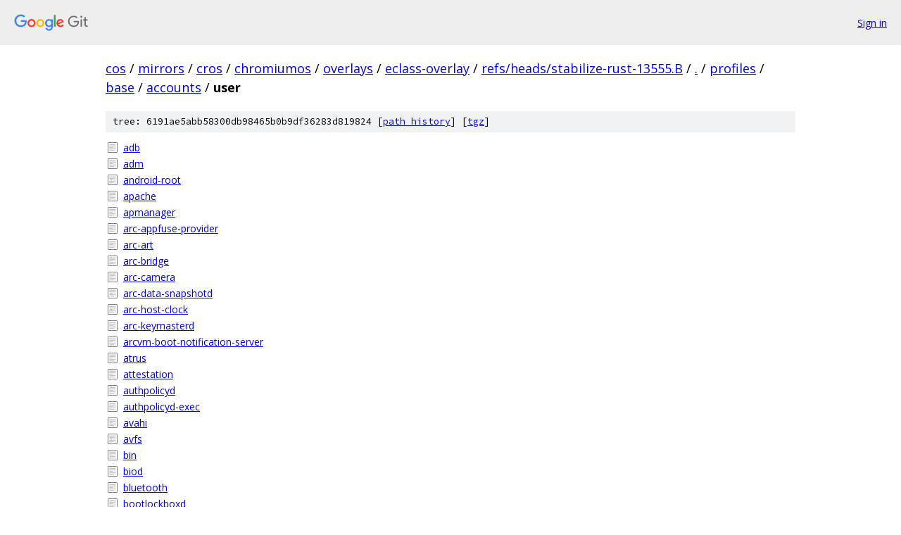

--- FILE ---
content_type: text/html; charset=utf-8
request_url: https://cos.googlesource.com/mirrors/cros/chromiumos/overlays/eclass-overlay/+/refs/heads/stabilize-rust-13555.B/profiles/base/accounts/user
body_size: 3146
content:
<!DOCTYPE html><html lang="en"><head><meta charset="utf-8"><meta name="viewport" content="width=device-width, initial-scale=1"><title>profiles/base/accounts/user - mirrors/cros/chromiumos/overlays/eclass-overlay - Git at Google</title><link rel="stylesheet" type="text/css" href="/+static/base.css"><!-- default customHeadTagPart --></head><body class="Site"><header class="Site-header"><div class="Header"><a class="Header-image" href="/"><img src="//www.gstatic.com/images/branding/lockups/2x/lockup_git_color_108x24dp.png" width="108" height="24" alt="Google Git"></a><div class="Header-menu"> <a class="Header-menuItem" href="https://accounts.google.com/AccountChooser?faa=1&amp;continue=https://cos.googlesource.com/login/mirrors/cros/chromiumos/overlays/eclass-overlay/%2B/refs/heads/stabilize-rust-13555.B/profiles/base/accounts/user">Sign in</a> </div></div></header><div class="Site-content"><div class="Container "><div class="Breadcrumbs"><a class="Breadcrumbs-crumb" href="/?format=HTML">cos</a> / <a class="Breadcrumbs-crumb" href="/mirrors/">mirrors</a> / <a class="Breadcrumbs-crumb" href="/mirrors/cros/">cros</a> / <a class="Breadcrumbs-crumb" href="/mirrors/cros/chromiumos/">chromiumos</a> / <a class="Breadcrumbs-crumb" href="/mirrors/cros/chromiumos/overlays/">overlays</a> / <a class="Breadcrumbs-crumb" href="/mirrors/cros/chromiumos/overlays/eclass-overlay/">eclass-overlay</a> / <a class="Breadcrumbs-crumb" href="/mirrors/cros/chromiumos/overlays/eclass-overlay/+/refs/heads/stabilize-rust-13555.B">refs/heads/stabilize-rust-13555.B</a> / <a class="Breadcrumbs-crumb" href="/mirrors/cros/chromiumos/overlays/eclass-overlay/+/refs/heads/stabilize-rust-13555.B/">.</a> / <a class="Breadcrumbs-crumb" href="/mirrors/cros/chromiumos/overlays/eclass-overlay/+/refs/heads/stabilize-rust-13555.B/profiles?autodive=0">profiles</a> / <a class="Breadcrumbs-crumb" href="/mirrors/cros/chromiumos/overlays/eclass-overlay/+/refs/heads/stabilize-rust-13555.B/profiles/base?autodive=0">base</a> / <a class="Breadcrumbs-crumb" href="/mirrors/cros/chromiumos/overlays/eclass-overlay/+/refs/heads/stabilize-rust-13555.B/profiles/base/accounts">accounts</a> / <span class="Breadcrumbs-crumb">user</span></div><div class="TreeDetail"><div class="u-sha1 u-monospace TreeDetail-sha1">tree: 6191ae5abb58300db98465b0b9df36283d819824 [<a href="/mirrors/cros/chromiumos/overlays/eclass-overlay/+log/refs/heads/stabilize-rust-13555.B/profiles/base/accounts/user">path history</a>] <span>[<a href="/mirrors/cros/chromiumos/overlays/eclass-overlay/+archive/refs/heads/stabilize-rust-13555.B/profiles/base/accounts/user.tar.gz">tgz</a>]</span></div><ol class="FileList"><li class="FileList-item FileList-item--regularFile" title="Regular file - adb"><a class="FileList-itemLink" href="/mirrors/cros/chromiumos/overlays/eclass-overlay/+/refs/heads/stabilize-rust-13555.B/profiles/base/accounts/user/adb">adb</a></li><li class="FileList-item FileList-item--regularFile" title="Regular file - adm"><a class="FileList-itemLink" href="/mirrors/cros/chromiumos/overlays/eclass-overlay/+/refs/heads/stabilize-rust-13555.B/profiles/base/accounts/user/adm">adm</a></li><li class="FileList-item FileList-item--regularFile" title="Regular file - android-root"><a class="FileList-itemLink" href="/mirrors/cros/chromiumos/overlays/eclass-overlay/+/refs/heads/stabilize-rust-13555.B/profiles/base/accounts/user/android-root">android-root</a></li><li class="FileList-item FileList-item--regularFile" title="Regular file - apache"><a class="FileList-itemLink" href="/mirrors/cros/chromiumos/overlays/eclass-overlay/+/refs/heads/stabilize-rust-13555.B/profiles/base/accounts/user/apache">apache</a></li><li class="FileList-item FileList-item--regularFile" title="Regular file - apmanager"><a class="FileList-itemLink" href="/mirrors/cros/chromiumos/overlays/eclass-overlay/+/refs/heads/stabilize-rust-13555.B/profiles/base/accounts/user/apmanager">apmanager</a></li><li class="FileList-item FileList-item--regularFile" title="Regular file - arc-appfuse-provider"><a class="FileList-itemLink" href="/mirrors/cros/chromiumos/overlays/eclass-overlay/+/refs/heads/stabilize-rust-13555.B/profiles/base/accounts/user/arc-appfuse-provider">arc-appfuse-provider</a></li><li class="FileList-item FileList-item--regularFile" title="Regular file - arc-art"><a class="FileList-itemLink" href="/mirrors/cros/chromiumos/overlays/eclass-overlay/+/refs/heads/stabilize-rust-13555.B/profiles/base/accounts/user/arc-art">arc-art</a></li><li class="FileList-item FileList-item--regularFile" title="Regular file - arc-bridge"><a class="FileList-itemLink" href="/mirrors/cros/chromiumos/overlays/eclass-overlay/+/refs/heads/stabilize-rust-13555.B/profiles/base/accounts/user/arc-bridge">arc-bridge</a></li><li class="FileList-item FileList-item--regularFile" title="Regular file - arc-camera"><a class="FileList-itemLink" href="/mirrors/cros/chromiumos/overlays/eclass-overlay/+/refs/heads/stabilize-rust-13555.B/profiles/base/accounts/user/arc-camera">arc-camera</a></li><li class="FileList-item FileList-item--regularFile" title="Regular file - arc-data-snapshotd"><a class="FileList-itemLink" href="/mirrors/cros/chromiumos/overlays/eclass-overlay/+/refs/heads/stabilize-rust-13555.B/profiles/base/accounts/user/arc-data-snapshotd">arc-data-snapshotd</a></li><li class="FileList-item FileList-item--regularFile" title="Regular file - arc-host-clock"><a class="FileList-itemLink" href="/mirrors/cros/chromiumos/overlays/eclass-overlay/+/refs/heads/stabilize-rust-13555.B/profiles/base/accounts/user/arc-host-clock">arc-host-clock</a></li><li class="FileList-item FileList-item--regularFile" title="Regular file - arc-keymasterd"><a class="FileList-itemLink" href="/mirrors/cros/chromiumos/overlays/eclass-overlay/+/refs/heads/stabilize-rust-13555.B/profiles/base/accounts/user/arc-keymasterd">arc-keymasterd</a></li><li class="FileList-item FileList-item--regularFile" title="Regular file - arcvm-boot-notification-server"><a class="FileList-itemLink" href="/mirrors/cros/chromiumos/overlays/eclass-overlay/+/refs/heads/stabilize-rust-13555.B/profiles/base/accounts/user/arcvm-boot-notification-server">arcvm-boot-notification-server</a></li><li class="FileList-item FileList-item--regularFile" title="Regular file - atrus"><a class="FileList-itemLink" href="/mirrors/cros/chromiumos/overlays/eclass-overlay/+/refs/heads/stabilize-rust-13555.B/profiles/base/accounts/user/atrus">atrus</a></li><li class="FileList-item FileList-item--regularFile" title="Regular file - attestation"><a class="FileList-itemLink" href="/mirrors/cros/chromiumos/overlays/eclass-overlay/+/refs/heads/stabilize-rust-13555.B/profiles/base/accounts/user/attestation">attestation</a></li><li class="FileList-item FileList-item--regularFile" title="Regular file - authpolicyd"><a class="FileList-itemLink" href="/mirrors/cros/chromiumos/overlays/eclass-overlay/+/refs/heads/stabilize-rust-13555.B/profiles/base/accounts/user/authpolicyd">authpolicyd</a></li><li class="FileList-item FileList-item--regularFile" title="Regular file - authpolicyd-exec"><a class="FileList-itemLink" href="/mirrors/cros/chromiumos/overlays/eclass-overlay/+/refs/heads/stabilize-rust-13555.B/profiles/base/accounts/user/authpolicyd-exec">authpolicyd-exec</a></li><li class="FileList-item FileList-item--regularFile" title="Regular file - avahi"><a class="FileList-itemLink" href="/mirrors/cros/chromiumos/overlays/eclass-overlay/+/refs/heads/stabilize-rust-13555.B/profiles/base/accounts/user/avahi">avahi</a></li><li class="FileList-item FileList-item--regularFile" title="Regular file - avfs"><a class="FileList-itemLink" href="/mirrors/cros/chromiumos/overlays/eclass-overlay/+/refs/heads/stabilize-rust-13555.B/profiles/base/accounts/user/avfs">avfs</a></li><li class="FileList-item FileList-item--regularFile" title="Regular file - bin"><a class="FileList-itemLink" href="/mirrors/cros/chromiumos/overlays/eclass-overlay/+/refs/heads/stabilize-rust-13555.B/profiles/base/accounts/user/bin">bin</a></li><li class="FileList-item FileList-item--regularFile" title="Regular file - biod"><a class="FileList-itemLink" href="/mirrors/cros/chromiumos/overlays/eclass-overlay/+/refs/heads/stabilize-rust-13555.B/profiles/base/accounts/user/biod">biod</a></li><li class="FileList-item FileList-item--regularFile" title="Regular file - bluetooth"><a class="FileList-itemLink" href="/mirrors/cros/chromiumos/overlays/eclass-overlay/+/refs/heads/stabilize-rust-13555.B/profiles/base/accounts/user/bluetooth">bluetooth</a></li><li class="FileList-item FileList-item--regularFile" title="Regular file - bootlockboxd"><a class="FileList-itemLink" href="/mirrors/cros/chromiumos/overlays/eclass-overlay/+/refs/heads/stabilize-rust-13555.B/profiles/base/accounts/user/bootlockboxd">bootlockboxd</a></li><li class="FileList-item FileList-item--regularFile" title="Regular file - brltty"><a class="FileList-itemLink" href="/mirrors/cros/chromiumos/overlays/eclass-overlay/+/refs/heads/stabilize-rust-13555.B/profiles/base/accounts/user/brltty">brltty</a></li><li class="FileList-item FileList-item--regularFile" title="Regular file - buffet"><a class="FileList-itemLink" href="/mirrors/cros/chromiumos/overlays/eclass-overlay/+/refs/heads/stabilize-rust-13555.B/profiles/base/accounts/user/buffet">buffet</a></li><li class="FileList-item FileList-item--regularFile" title="Regular file - cashew"><a class="FileList-itemLink" href="/mirrors/cros/chromiumos/overlays/eclass-overlay/+/refs/heads/stabilize-rust-13555.B/profiles/base/accounts/user/cashew">cashew</a></li><li class="FileList-item FileList-item--regularFile" title="Regular file - cdm-oemcrypto"><a class="FileList-itemLink" href="/mirrors/cros/chromiumos/overlays/eclass-overlay/+/refs/heads/stabilize-rust-13555.B/profiles/base/accounts/user/cdm-oemcrypto">cdm-oemcrypto</a></li><li class="FileList-item FileList-item--regularFile" title="Regular file - cecservice"><a class="FileList-itemLink" href="/mirrors/cros/chromiumos/overlays/eclass-overlay/+/refs/heads/stabilize-rust-13555.B/profiles/base/accounts/user/cecservice">cecservice</a></li><li class="FileList-item FileList-item--regularFile" title="Regular file - cfm-firmware-updaters"><a class="FileList-itemLink" href="/mirrors/cros/chromiumos/overlays/eclass-overlay/+/refs/heads/stabilize-rust-13555.B/profiles/base/accounts/user/cfm-firmware-updaters">cfm-firmware-updaters</a></li><li class="FileList-item FileList-item--regularFile" title="Regular file - cfm-monitor"><a class="FileList-itemLink" href="/mirrors/cros/chromiumos/overlays/eclass-overlay/+/refs/heads/stabilize-rust-13555.B/profiles/base/accounts/user/cfm-monitor">cfm-monitor</a></li><li class="FileList-item FileList-item--regularFile" title="Regular file - chaps"><a class="FileList-itemLink" href="/mirrors/cros/chromiumos/overlays/eclass-overlay/+/refs/heads/stabilize-rust-13555.B/profiles/base/accounts/user/chaps">chaps</a></li><li class="FileList-item FileList-item--regularFile" title="Regular file - chronos"><a class="FileList-itemLink" href="/mirrors/cros/chromiumos/overlays/eclass-overlay/+/refs/heads/stabilize-rust-13555.B/profiles/base/accounts/user/chronos">chronos</a></li><li class="FileList-item FileList-item--regularFile" title="Regular file - chronos-access"><a class="FileList-itemLink" href="/mirrors/cros/chromiumos/overlays/eclass-overlay/+/refs/heads/stabilize-rust-13555.B/profiles/base/accounts/user/chronos-access">chronos-access</a></li><li class="FileList-item FileList-item--regularFile" title="Regular file - chunneld"><a class="FileList-itemLink" href="/mirrors/cros/chromiumos/overlays/eclass-overlay/+/refs/heads/stabilize-rust-13555.B/profiles/base/accounts/user/chunneld">chunneld</a></li><li class="FileList-item FileList-item--regularFile" title="Regular file - cras"><a class="FileList-itemLink" href="/mirrors/cros/chromiumos/overlays/eclass-overlay/+/refs/heads/stabilize-rust-13555.B/profiles/base/accounts/user/cras">cras</a></li><li class="FileList-item FileList-item--regularFile" title="Regular file - crash"><a class="FileList-itemLink" href="/mirrors/cros/chromiumos/overlays/eclass-overlay/+/refs/heads/stabilize-rust-13555.B/profiles/base/accounts/user/crash">crash</a></li><li class="FileList-item FileList-item--regularFile" title="Regular file - cromo"><a class="FileList-itemLink" href="/mirrors/cros/chromiumos/overlays/eclass-overlay/+/refs/heads/stabilize-rust-13555.B/profiles/base/accounts/user/cromo">cromo</a></li><li class="FileList-item FileList-item--regularFile" title="Regular file - cros-disks"><a class="FileList-itemLink" href="/mirrors/cros/chromiumos/overlays/eclass-overlay/+/refs/heads/stabilize-rust-13555.B/profiles/base/accounts/user/cros-disks">cros-disks</a></li><li class="FileList-item FileList-item--regularFile" title="Regular file - cros_healthd"><a class="FileList-itemLink" href="/mirrors/cros/chromiumos/overlays/eclass-overlay/+/refs/heads/stabilize-rust-13555.B/profiles/base/accounts/user/cros_healthd">cros_healthd</a></li><li class="FileList-item FileList-item--regularFile" title="Regular file - crosdns"><a class="FileList-itemLink" href="/mirrors/cros/chromiumos/overlays/eclass-overlay/+/refs/heads/stabilize-rust-13555.B/profiles/base/accounts/user/crosdns">crosdns</a></li><li class="FileList-item FileList-item--regularFile" title="Regular file - crosvm"><a class="FileList-itemLink" href="/mirrors/cros/chromiumos/overlays/eclass-overlay/+/refs/heads/stabilize-rust-13555.B/profiles/base/accounts/user/crosvm">crosvm</a></li><li class="FileList-item FileList-item--regularFile" title="Regular file - cryptohome"><a class="FileList-itemLink" href="/mirrors/cros/chromiumos/overlays/eclass-overlay/+/refs/heads/stabilize-rust-13555.B/profiles/base/accounts/user/cryptohome">cryptohome</a></li><li class="FileList-item FileList-item--regularFile" title="Regular file - cups"><a class="FileList-itemLink" href="/mirrors/cros/chromiumos/overlays/eclass-overlay/+/refs/heads/stabilize-rust-13555.B/profiles/base/accounts/user/cups">cups</a></li><li class="FileList-item FileList-item--regularFile" title="Regular file - cups-proxy"><a class="FileList-itemLink" href="/mirrors/cros/chromiumos/overlays/eclass-overlay/+/refs/heads/stabilize-rust-13555.B/profiles/base/accounts/user/cups-proxy">cups-proxy</a></li><li class="FileList-item FileList-item--regularFile" title="Regular file - daemon"><a class="FileList-itemLink" href="/mirrors/cros/chromiumos/overlays/eclass-overlay/+/refs/heads/stabilize-rust-13555.B/profiles/base/accounts/user/daemon">daemon</a></li><li class="FileList-item FileList-item--regularFile" title="Regular file - debugd"><a class="FileList-itemLink" href="/mirrors/cros/chromiumos/overlays/eclass-overlay/+/refs/heads/stabilize-rust-13555.B/profiles/base/accounts/user/debugd">debugd</a></li><li class="FileList-item FileList-item--regularFile" title="Regular file - debugd-logs"><a class="FileList-itemLink" href="/mirrors/cros/chromiumos/overlays/eclass-overlay/+/refs/heads/stabilize-rust-13555.B/profiles/base/accounts/user/debugd-logs">debugd-logs</a></li><li class="FileList-item FileList-item--regularFile" title="Regular file - debugfs-access"><a class="FileList-itemLink" href="/mirrors/cros/chromiumos/overlays/eclass-overlay/+/refs/heads/stabilize-rust-13555.B/profiles/base/accounts/user/debugfs-access">debugfs-access</a></li><li class="FileList-item FileList-item--regularFile" title="Regular file - devbroker"><a class="FileList-itemLink" href="/mirrors/cros/chromiumos/overlays/eclass-overlay/+/refs/heads/stabilize-rust-13555.B/profiles/base/accounts/user/devbroker">devbroker</a></li><li class="FileList-item FileList-item--regularFile" title="Regular file - devicejail"><a class="FileList-itemLink" href="/mirrors/cros/chromiumos/overlays/eclass-overlay/+/refs/heads/stabilize-rust-13555.B/profiles/base/accounts/user/devicejail">devicejail</a></li><li class="FileList-item FileList-item--regularFile" title="Regular file - dhcp"><a class="FileList-itemLink" href="/mirrors/cros/chromiumos/overlays/eclass-overlay/+/refs/heads/stabilize-rust-13555.B/profiles/base/accounts/user/dhcp">dhcp</a></li><li class="FileList-item FileList-item--regularFile" title="Regular file - dlcservice"><a class="FileList-itemLink" href="/mirrors/cros/chromiumos/overlays/eclass-overlay/+/refs/heads/stabilize-rust-13555.B/profiles/base/accounts/user/dlcservice">dlcservice</a></li><li class="FileList-item FileList-item--regularFile" title="Regular file - dlm"><a class="FileList-itemLink" href="/mirrors/cros/chromiumos/overlays/eclass-overlay/+/refs/heads/stabilize-rust-13555.B/profiles/base/accounts/user/dlm">dlm</a></li><li class="FileList-item FileList-item--regularFile" title="Regular file - dnsmasq"><a class="FileList-itemLink" href="/mirrors/cros/chromiumos/overlays/eclass-overlay/+/refs/heads/stabilize-rust-13555.B/profiles/base/accounts/user/dnsmasq">dnsmasq</a></li><li class="FileList-item FileList-item--regularFile" title="Regular file - dugong"><a class="FileList-itemLink" href="/mirrors/cros/chromiumos/overlays/eclass-overlay/+/refs/heads/stabilize-rust-13555.B/profiles/base/accounts/user/dugong">dugong</a></li><li class="FileList-item FileList-item--regularFile" title="Regular file - easy-unlock"><a class="FileList-itemLink" href="/mirrors/cros/chromiumos/overlays/eclass-overlay/+/refs/heads/stabilize-rust-13555.B/profiles/base/accounts/user/easy-unlock">easy-unlock</a></li><li class="FileList-item FileList-item--regularFile" title="Regular file - federated-service"><a class="FileList-itemLink" href="/mirrors/cros/chromiumos/overlays/eclass-overlay/+/refs/heads/stabilize-rust-13555.B/profiles/base/accounts/user/federated-service">federated-service</a></li><li class="FileList-item FileList-item--regularFile" title="Regular file - firewall"><a class="FileList-itemLink" href="/mirrors/cros/chromiumos/overlays/eclass-overlay/+/refs/heads/stabilize-rust-13555.B/profiles/base/accounts/user/firewall">firewall</a></li><li class="FileList-item FileList-item--regularFile" title="Regular file - fuse-drivefs"><a class="FileList-itemLink" href="/mirrors/cros/chromiumos/overlays/eclass-overlay/+/refs/heads/stabilize-rust-13555.B/profiles/base/accounts/user/fuse-drivefs">fuse-drivefs</a></li><li class="FileList-item FileList-item--regularFile" title="Regular file - fuse-exfat"><a class="FileList-itemLink" href="/mirrors/cros/chromiumos/overlays/eclass-overlay/+/refs/heads/stabilize-rust-13555.B/profiles/base/accounts/user/fuse-exfat">fuse-exfat</a></li><li class="FileList-item FileList-item--regularFile" title="Regular file - fuse-rar2fs"><a class="FileList-itemLink" href="/mirrors/cros/chromiumos/overlays/eclass-overlay/+/refs/heads/stabilize-rust-13555.B/profiles/base/accounts/user/fuse-rar2fs">fuse-rar2fs</a></li><li class="FileList-item FileList-item--regularFile" title="Regular file - fuse-smbfs"><a class="FileList-itemLink" href="/mirrors/cros/chromiumos/overlays/eclass-overlay/+/refs/heads/stabilize-rust-13555.B/profiles/base/accounts/user/fuse-smbfs">fuse-smbfs</a></li><li class="FileList-item FileList-item--regularFile" title="Regular file - fuse-sshfs"><a class="FileList-itemLink" href="/mirrors/cros/chromiumos/overlays/eclass-overlay/+/refs/heads/stabilize-rust-13555.B/profiles/base/accounts/user/fuse-sshfs">fuse-sshfs</a></li><li class="FileList-item FileList-item--regularFile" title="Regular file - fuse-zip"><a class="FileList-itemLink" href="/mirrors/cros/chromiumos/overlays/eclass-overlay/+/refs/heads/stabilize-rust-13555.B/profiles/base/accounts/user/fuse-zip">fuse-zip</a></li><li class="FileList-item FileList-item--regularFile" title="Regular file - fwupd"><a class="FileList-itemLink" href="/mirrors/cros/chromiumos/overlays/eclass-overlay/+/refs/heads/stabilize-rust-13555.B/profiles/base/accounts/user/fwupd">fwupd</a></li><li class="FileList-item FileList-item--regularFile" title="Regular file - fwupdate-drm_dp_aux"><a class="FileList-itemLink" href="/mirrors/cros/chromiumos/overlays/eclass-overlay/+/refs/heads/stabilize-rust-13555.B/profiles/base/accounts/user/fwupdate-drm_dp_aux">fwupdate-drm_dp_aux</a></li><li class="FileList-item FileList-item--regularFile" title="Regular file - fwupdate-drm_dp_aux-i2c"><a class="FileList-itemLink" href="/mirrors/cros/chromiumos/overlays/eclass-overlay/+/refs/heads/stabilize-rust-13555.B/profiles/base/accounts/user/fwupdate-drm_dp_aux-i2c">fwupdate-drm_dp_aux-i2c</a></li><li class="FileList-item FileList-item--regularFile" title="Regular file - fwupdate-hidraw"><a class="FileList-itemLink" href="/mirrors/cros/chromiumos/overlays/eclass-overlay/+/refs/heads/stabilize-rust-13555.B/profiles/base/accounts/user/fwupdate-hidraw">fwupdate-hidraw</a></li><li class="FileList-item FileList-item--regularFile" title="Regular file - fwupdate-i2c"><a class="FileList-itemLink" href="/mirrors/cros/chromiumos/overlays/eclass-overlay/+/refs/heads/stabilize-rust-13555.B/profiles/base/accounts/user/fwupdate-i2c">fwupdate-i2c</a></li><li class="FileList-item FileList-item--regularFile" title="Regular file - fwupdate-serio"><a class="FileList-itemLink" href="/mirrors/cros/chromiumos/overlays/eclass-overlay/+/refs/heads/stabilize-rust-13555.B/profiles/base/accounts/user/fwupdate-serio">fwupdate-serio</a></li><li class="FileList-item FileList-item--regularFile" title="Regular file - g2touch"><a class="FileList-itemLink" href="/mirrors/cros/chromiumos/overlays/eclass-overlay/+/refs/heads/stabilize-rust-13555.B/profiles/base/accounts/user/g2touch">g2touch</a></li><li class="FileList-item FileList-item--regularFile" title="Regular file - ganesha"><a class="FileList-itemLink" href="/mirrors/cros/chromiumos/overlays/eclass-overlay/+/refs/heads/stabilize-rust-13555.B/profiles/base/accounts/user/ganesha">ganesha</a></li><li class="FileList-item FileList-item--regularFile" title="Regular file - gavd"><a class="FileList-itemLink" href="/mirrors/cros/chromiumos/overlays/eclass-overlay/+/refs/heads/stabilize-rust-13555.B/profiles/base/accounts/user/gavd">gavd</a></li><li class="FileList-item FileList-item--regularFile" title="Regular file - goodixfwupdate"><a class="FileList-itemLink" href="/mirrors/cros/chromiumos/overlays/eclass-overlay/+/refs/heads/stabilize-rust-13555.B/profiles/base/accounts/user/goodixfwupdate">goodixfwupdate</a></li><li class="FileList-item FileList-item--regularFile" title="Regular file - goofy"><a class="FileList-itemLink" href="/mirrors/cros/chromiumos/overlays/eclass-overlay/+/refs/heads/stabilize-rust-13555.B/profiles/base/accounts/user/goofy">goofy</a></li><li class="FileList-item FileList-item--regularFile" title="Regular file - gpsd"><a class="FileList-itemLink" href="/mirrors/cros/chromiumos/overlays/eclass-overlay/+/refs/heads/stabilize-rust-13555.B/profiles/base/accounts/user/gpsd">gpsd</a></li><li class="FileList-item FileList-item--regularFile" title="Regular file - hammerd"><a class="FileList-itemLink" href="/mirrors/cros/chromiumos/overlays/eclass-overlay/+/refs/heads/stabilize-rust-13555.B/profiles/base/accounts/user/hammerd">hammerd</a></li><li class="FileList-item FileList-item--regularFile" title="Regular file - hardware_verifier"><a class="FileList-itemLink" href="/mirrors/cros/chromiumos/overlays/eclass-overlay/+/refs/heads/stabilize-rust-13555.B/profiles/base/accounts/user/hardware_verifier">hardware_verifier</a></li><li class="FileList-item FileList-item--regularFile" title="Regular file - healthd_ec"><a class="FileList-itemLink" href="/mirrors/cros/chromiumos/overlays/eclass-overlay/+/refs/heads/stabilize-rust-13555.B/profiles/base/accounts/user/healthd_ec">healthd_ec</a></li><li class="FileList-item FileList-item--regularFile" title="Regular file - hermes"><a class="FileList-itemLink" href="/mirrors/cros/chromiumos/overlays/eclass-overlay/+/refs/heads/stabilize-rust-13555.B/profiles/base/accounts/user/hermes">hermes</a></li><li class="FileList-item FileList-item--regularFile" title="Regular file - hotline"><a class="FileList-itemLink" href="/mirrors/cros/chromiumos/overlays/eclass-overlay/+/refs/heads/stabilize-rust-13555.B/profiles/base/accounts/user/hotline">hotline</a></li><li class="FileList-item FileList-item--regularFile" title="Regular file - iioservice"><a class="FileList-itemLink" href="/mirrors/cros/chromiumos/overlays/eclass-overlay/+/refs/heads/stabilize-rust-13555.B/profiles/base/accounts/user/iioservice">iioservice</a></li><li class="FileList-item FileList-item--regularFile" title="Regular file - imageloaderd"><a class="FileList-itemLink" href="/mirrors/cros/chromiumos/overlays/eclass-overlay/+/refs/heads/stabilize-rust-13555.B/profiles/base/accounts/user/imageloaderd">imageloaderd</a></li><li class="FileList-item FileList-item--regularFile" title="Regular file - input"><a class="FileList-itemLink" href="/mirrors/cros/chromiumos/overlays/eclass-overlay/+/refs/heads/stabilize-rust-13555.B/profiles/base/accounts/user/input">input</a></li><li class="FileList-item FileList-item--regularFile" title="Regular file - ip-peripheral"><a class="FileList-itemLink" href="/mirrors/cros/chromiumos/overlays/eclass-overlay/+/refs/heads/stabilize-rust-13555.B/profiles/base/accounts/user/ip-peripheral">ip-peripheral</a></li><li class="FileList-item FileList-item--regularFile" title="Regular file - ippusb"><a class="FileList-itemLink" href="/mirrors/cros/chromiumos/overlays/eclass-overlay/+/refs/heads/stabilize-rust-13555.B/profiles/base/accounts/user/ippusb">ippusb</a></li><li class="FileList-item FileList-item--regularFile" title="Regular file - ipsec"><a class="FileList-itemLink" href="/mirrors/cros/chromiumos/overlays/eclass-overlay/+/refs/heads/stabilize-rust-13555.B/profiles/base/accounts/user/ipsec">ipsec</a></li><li class="FileList-item FileList-item--regularFile" title="Regular file - iwlwifi-dump"><a class="FileList-itemLink" href="/mirrors/cros/chromiumos/overlays/eclass-overlay/+/refs/heads/stabilize-rust-13555.B/profiles/base/accounts/user/iwlwifi-dump">iwlwifi-dump</a></li><li class="FileList-item FileList-item--regularFile" title="Regular file - kerberosd"><a class="FileList-itemLink" href="/mirrors/cros/chromiumos/overlays/eclass-overlay/+/refs/heads/stabilize-rust-13555.B/profiles/base/accounts/user/kerberosd">kerberosd</a></li><li class="FileList-item FileList-item--regularFile" title="Regular file - kerberosd-exec"><a class="FileList-itemLink" href="/mirrors/cros/chromiumos/overlays/eclass-overlay/+/refs/heads/stabilize-rust-13555.B/profiles/base/accounts/user/kerberosd-exec">kerberosd-exec</a></li><li class="FileList-item FileList-item--regularFile" title="Regular file - lighttpd"><a class="FileList-itemLink" href="/mirrors/cros/chromiumos/overlays/eclass-overlay/+/refs/heads/stabilize-rust-13555.B/profiles/base/accounts/user/lighttpd">lighttpd</a></li><li class="FileList-item FileList-item--regularFile" title="Regular file - lp"><a class="FileList-itemLink" href="/mirrors/cros/chromiumos/overlays/eclass-overlay/+/refs/heads/stabilize-rust-13555.B/profiles/base/accounts/user/lp">lp</a></li><li class="FileList-item FileList-item--regularFile" title="Regular file - lpadmin"><a class="FileList-itemLink" href="/mirrors/cros/chromiumos/overlays/eclass-overlay/+/refs/heads/stabilize-rust-13555.B/profiles/base/accounts/user/lpadmin">lpadmin</a></li><li class="FileList-item FileList-item--regularFile" title="Regular file - lxd"><a class="FileList-itemLink" href="/mirrors/cros/chromiumos/overlays/eclass-overlay/+/refs/heads/stabilize-rust-13555.B/profiles/base/accounts/user/lxd">lxd</a></li><li class="FileList-item FileList-item--regularFile" title="Regular file - man"><a class="FileList-itemLink" href="/mirrors/cros/chromiumos/overlays/eclass-overlay/+/refs/heads/stabilize-rust-13555.B/profiles/base/accounts/user/man">man</a></li><li class="FileList-item FileList-item--regularFile" title="Regular file - messagebus"><a class="FileList-itemLink" href="/mirrors/cros/chromiumos/overlays/eclass-overlay/+/refs/heads/stabilize-rust-13555.B/profiles/base/accounts/user/messagebus">messagebus</a></li><li class="FileList-item FileList-item--regularFile" title="Regular file - metrics"><a class="FileList-itemLink" href="/mirrors/cros/chromiumos/overlays/eclass-overlay/+/refs/heads/stabilize-rust-13555.B/profiles/base/accounts/user/metrics">metrics</a></li><li class="FileList-item FileList-item--regularFile" title="Regular file - midis"><a class="FileList-itemLink" href="/mirrors/cros/chromiumos/overlays/eclass-overlay/+/refs/heads/stabilize-rust-13555.B/profiles/base/accounts/user/midis">midis</a></li><li class="FileList-item FileList-item--regularFile" title="Regular file - ml-service"><a class="FileList-itemLink" href="/mirrors/cros/chromiumos/overlays/eclass-overlay/+/refs/heads/stabilize-rust-13555.B/profiles/base/accounts/user/ml-service">ml-service</a></li><li class="FileList-item FileList-item--regularFile" title="Regular file - mobbuild"><a class="FileList-itemLink" href="/mirrors/cros/chromiumos/overlays/eclass-overlay/+/refs/heads/stabilize-rust-13555.B/profiles/base/accounts/user/mobbuild">mobbuild</a></li><li class="FileList-item FileList-item--regularFile" title="Regular file - moblab"><a class="FileList-itemLink" href="/mirrors/cros/chromiumos/overlays/eclass-overlay/+/refs/heads/stabilize-rust-13555.B/profiles/base/accounts/user/moblab">moblab</a></li><li class="FileList-item FileList-item--regularFile" title="Regular file - modem"><a class="FileList-itemLink" href="/mirrors/cros/chromiumos/overlays/eclass-overlay/+/refs/heads/stabilize-rust-13555.B/profiles/base/accounts/user/modem">modem</a></li><li class="FileList-item FileList-item--regularFile" title="Regular file - modem-updater"><a class="FileList-itemLink" href="/mirrors/cros/chromiumos/overlays/eclass-overlay/+/refs/heads/stabilize-rust-13555.B/profiles/base/accounts/user/modem-updater">modem-updater</a></li><li class="FileList-item FileList-item--regularFile" title="Regular file - mojo"><a class="FileList-itemLink" href="/mirrors/cros/chromiumos/overlays/eclass-overlay/+/refs/heads/stabilize-rust-13555.B/profiles/base/accounts/user/mojo">mojo</a></li><li class="FileList-item FileList-item--regularFile" title="Regular file - mtp"><a class="FileList-itemLink" href="/mirrors/cros/chromiumos/overlays/eclass-overlay/+/refs/heads/stabilize-rust-13555.B/profiles/base/accounts/user/mtp">mtp</a></li><li class="FileList-item FileList-item--regularFile" title="Regular file - mysql"><a class="FileList-itemLink" href="/mirrors/cros/chromiumos/overlays/eclass-overlay/+/refs/heads/stabilize-rust-13555.B/profiles/base/accounts/user/mysql">mysql</a></li><li class="FileList-item FileList-item--regularFile" title="Regular file - netperf"><a class="FileList-itemLink" href="/mirrors/cros/chromiumos/overlays/eclass-overlay/+/refs/heads/stabilize-rust-13555.B/profiles/base/accounts/user/netperf">netperf</a></li><li class="FileList-item FileList-item--regularFile" title="Regular file - news"><a class="FileList-itemLink" href="/mirrors/cros/chromiumos/overlays/eclass-overlay/+/refs/heads/stabilize-rust-13555.B/profiles/base/accounts/user/news">news</a></li><li class="FileList-item FileList-item--regularFile" title="Regular file - nfqueue"><a class="FileList-itemLink" href="/mirrors/cros/chromiumos/overlays/eclass-overlay/+/refs/heads/stabilize-rust-13555.B/profiles/base/accounts/user/nfqueue">nfqueue</a></li><li class="FileList-item FileList-item--regularFile" title="Regular file - nginx"><a class="FileList-itemLink" href="/mirrors/cros/chromiumos/overlays/eclass-overlay/+/refs/heads/stabilize-rust-13555.B/profiles/base/accounts/user/nginx">nginx</a></li><li class="FileList-item FileList-item--regularFile" title="Regular file - nobody"><a class="FileList-itemLink" href="/mirrors/cros/chromiumos/overlays/eclass-overlay/+/refs/heads/stabilize-rust-13555.B/profiles/base/accounts/user/nobody">nobody</a></li><li class="FileList-item FileList-item--regularFile" title="Regular file - ntfs-3g"><a class="FileList-itemLink" href="/mirrors/cros/chromiumos/overlays/eclass-overlay/+/refs/heads/stabilize-rust-13555.B/profiles/base/accounts/user/ntfs-3g">ntfs-3g</a></li><li class="FileList-item FileList-item--regularFile" title="Regular file - ntp"><a class="FileList-itemLink" href="/mirrors/cros/chromiumos/overlays/eclass-overlay/+/refs/heads/stabilize-rust-13555.B/profiles/base/accounts/user/ntp">ntp</a></li><li class="FileList-item FileList-item--regularFile" title="Regular file - ocr_service"><a class="FileList-itemLink" href="/mirrors/cros/chromiumos/overlays/eclass-overlay/+/refs/heads/stabilize-rust-13555.B/profiles/base/accounts/user/ocr_service">ocr_service</a></li><li class="FileList-item FileList-item--regularFile" title="Regular file - oobe_config_restore"><a class="FileList-itemLink" href="/mirrors/cros/chromiumos/overlays/eclass-overlay/+/refs/heads/stabilize-rust-13555.B/profiles/base/accounts/user/oobe_config_restore">oobe_config_restore</a></li><li class="FileList-item FileList-item--regularFile" title="Regular file - oobe_config_save"><a class="FileList-itemLink" href="/mirrors/cros/chromiumos/overlays/eclass-overlay/+/refs/heads/stabilize-rust-13555.B/profiles/base/accounts/user/oobe_config_save">oobe_config_save</a></li><li class="FileList-item FileList-item--regularFile" title="Regular file - openvpn"><a class="FileList-itemLink" href="/mirrors/cros/chromiumos/overlays/eclass-overlay/+/refs/heads/stabilize-rust-13555.B/profiles/base/accounts/user/openvpn">openvpn</a></li><li class="FileList-item FileList-item--regularFile" title="Regular file - p2p"><a class="FileList-itemLink" href="/mirrors/cros/chromiumos/overlays/eclass-overlay/+/refs/heads/stabilize-rust-13555.B/profiles/base/accounts/user/p2p">p2p</a></li><li class="FileList-item FileList-item--regularFile" title="Regular file - patchpaneld"><a class="FileList-itemLink" href="/mirrors/cros/chromiumos/overlays/eclass-overlay/+/refs/heads/stabilize-rust-13555.B/profiles/base/accounts/user/patchpaneld">patchpaneld</a></li><li class="FileList-item FileList-item--regularFile" title="Regular file - peerd"><a class="FileList-itemLink" href="/mirrors/cros/chromiumos/overlays/eclass-overlay/+/refs/heads/stabilize-rust-13555.B/profiles/base/accounts/user/peerd">peerd</a></li><li class="FileList-item FileList-item--regularFile" title="Regular file - perf"><a class="FileList-itemLink" href="/mirrors/cros/chromiumos/overlays/eclass-overlay/+/refs/heads/stabilize-rust-13555.B/profiles/base/accounts/user/perf">perf</a></li><li class="FileList-item FileList-item--regularFile" title="Regular file - pixfwupdate"><a class="FileList-itemLink" href="/mirrors/cros/chromiumos/overlays/eclass-overlay/+/refs/heads/stabilize-rust-13555.B/profiles/base/accounts/user/pixfwupdate">pixfwupdate</a></li><li class="FileList-item FileList-item--regularFile" title="Regular file - pkcs11"><a class="FileList-itemLink" href="/mirrors/cros/chromiumos/overlays/eclass-overlay/+/refs/heads/stabilize-rust-13555.B/profiles/base/accounts/user/pkcs11">pkcs11</a></li><li class="FileList-item FileList-item--regularFile" title="Regular file - pluginvm"><a class="FileList-itemLink" href="/mirrors/cros/chromiumos/overlays/eclass-overlay/+/refs/heads/stabilize-rust-13555.B/profiles/base/accounts/user/pluginvm">pluginvm</a></li><li class="FileList-item FileList-item--regularFile" title="Regular file - polkituser"><a class="FileList-itemLink" href="/mirrors/cros/chromiumos/overlays/eclass-overlay/+/refs/heads/stabilize-rust-13555.B/profiles/base/accounts/user/polkituser">polkituser</a></li><li class="FileList-item FileList-item--regularFile" title="Regular file - portage"><a class="FileList-itemLink" href="/mirrors/cros/chromiumos/overlays/eclass-overlay/+/refs/heads/stabilize-rust-13555.B/profiles/base/accounts/user/portage">portage</a></li><li class="FileList-item FileList-item--regularFile" title="Regular file - power"><a class="FileList-itemLink" href="/mirrors/cros/chromiumos/overlays/eclass-overlay/+/refs/heads/stabilize-rust-13555.B/profiles/base/accounts/user/power">power</a></li><li class="FileList-item FileList-item--regularFile" title="Regular file - proxystate"><a class="FileList-itemLink" href="/mirrors/cros/chromiumos/overlays/eclass-overlay/+/refs/heads/stabilize-rust-13555.B/profiles/base/accounts/user/proxystate">proxystate</a></li><li class="FileList-item FileList-item--regularFile" title="Regular file - puppet"><a class="FileList-itemLink" href="/mirrors/cros/chromiumos/overlays/eclass-overlay/+/refs/heads/stabilize-rust-13555.B/profiles/base/accounts/user/puppet">puppet</a></li><li class="FileList-item FileList-item--regularFile" title="Regular file - qdlservice"><a class="FileList-itemLink" href="/mirrors/cros/chromiumos/overlays/eclass-overlay/+/refs/heads/stabilize-rust-13555.B/profiles/base/accounts/user/qdlservice">qdlservice</a></li><li class="FileList-item FileList-item--regularFile" title="Regular file - qrtr"><a class="FileList-itemLink" href="/mirrors/cros/chromiumos/overlays/eclass-overlay/+/refs/heads/stabilize-rust-13555.B/profiles/base/accounts/user/qrtr">qrtr</a></li><li class="FileList-item FileList-item--regularFile" title="Regular file - radvd"><a class="FileList-itemLink" href="/mirrors/cros/chromiumos/overlays/eclass-overlay/+/refs/heads/stabilize-rust-13555.B/profiles/base/accounts/user/radvd">radvd</a></li><li class="FileList-item FileList-item--regularFile" title="Regular file - rma_fw_keeper"><a class="FileList-itemLink" href="/mirrors/cros/chromiumos/overlays/eclass-overlay/+/refs/heads/stabilize-rust-13555.B/profiles/base/accounts/user/rma_fw_keeper">rma_fw_keeper</a></li><li class="FileList-item FileList-item--regularFile" title="Regular file - rmtfs"><a class="FileList-itemLink" href="/mirrors/cros/chromiumos/overlays/eclass-overlay/+/refs/heads/stabilize-rust-13555.B/profiles/base/accounts/user/rmtfs">rmtfs</a></li><li class="FileList-item FileList-item--regularFile" title="Regular file - root"><a class="FileList-itemLink" href="/mirrors/cros/chromiumos/overlays/eclass-overlay/+/refs/heads/stabilize-rust-13555.B/profiles/base/accounts/user/root">root</a></li><li class="FileList-item FileList-item--regularFile" title="Regular file - rtanalytics"><a class="FileList-itemLink" href="/mirrors/cros/chromiumos/overlays/eclass-overlay/+/refs/heads/stabilize-rust-13555.B/profiles/base/accounts/user/rtanalytics">rtanalytics</a></li><li class="FileList-item FileList-item--regularFile" title="Regular file - runtime_probe"><a class="FileList-itemLink" href="/mirrors/cros/chromiumos/overlays/eclass-overlay/+/refs/heads/stabilize-rust-13555.B/profiles/base/accounts/user/runtime_probe">runtime_probe</a></li><li class="FileList-item FileList-item--regularFile" title="Regular file - saned"><a class="FileList-itemLink" href="/mirrors/cros/chromiumos/overlays/eclass-overlay/+/refs/heads/stabilize-rust-13555.B/profiles/base/accounts/user/saned">saned</a></li><li class="FileList-item FileList-item--regularFile" title="Regular file - seneschal"><a class="FileList-itemLink" href="/mirrors/cros/chromiumos/overlays/eclass-overlay/+/refs/heads/stabilize-rust-13555.B/profiles/base/accounts/user/seneschal">seneschal</a></li><li class="FileList-item FileList-item--regularFile" title="Regular file - seneschal-dbus"><a class="FileList-itemLink" href="/mirrors/cros/chromiumos/overlays/eclass-overlay/+/refs/heads/stabilize-rust-13555.B/profiles/base/accounts/user/seneschal-dbus">seneschal-dbus</a></li><li class="FileList-item FileList-item--regularFile" title="Regular file - shill"><a class="FileList-itemLink" href="/mirrors/cros/chromiumos/overlays/eclass-overlay/+/refs/heads/stabilize-rust-13555.B/profiles/base/accounts/user/shill">shill</a></li><li class="FileList-item FileList-item--regularFile" title="Regular file - shill-crypto"><a class="FileList-itemLink" href="/mirrors/cros/chromiumos/overlays/eclass-overlay/+/refs/heads/stabilize-rust-13555.B/profiles/base/accounts/user/shill-crypto">shill-crypto</a></li><li class="FileList-item FileList-item--regularFile" title="Regular file - shill-scripts"><a class="FileList-itemLink" href="/mirrors/cros/chromiumos/overlays/eclass-overlay/+/refs/heads/stabilize-rust-13555.B/profiles/base/accounts/user/shill-scripts">shill-scripts</a></li><li class="FileList-item FileList-item--regularFile" title="Regular file - sisfwupdate"><a class="FileList-itemLink" href="/mirrors/cros/chromiumos/overlays/eclass-overlay/+/refs/heads/stabilize-rust-13555.B/profiles/base/accounts/user/sisfwupdate">sisfwupdate</a></li><li class="FileList-item FileList-item--regularFile" title="Regular file - smbproviderd"><a class="FileList-itemLink" href="/mirrors/cros/chromiumos/overlays/eclass-overlay/+/refs/heads/stabilize-rust-13555.B/profiles/base/accounts/user/smbproviderd">smbproviderd</a></li><li class="FileList-item FileList-item--regularFile" title="Regular file - smdisplay"><a class="FileList-itemLink" href="/mirrors/cros/chromiumos/overlays/eclass-overlay/+/refs/heads/stabilize-rust-13555.B/profiles/base/accounts/user/smdisplay">smdisplay</a></li><li class="FileList-item FileList-item--regularFile" title="Regular file - snort"><a class="FileList-itemLink" href="/mirrors/cros/chromiumos/overlays/eclass-overlay/+/refs/heads/stabilize-rust-13555.B/profiles/base/accounts/user/snort">snort</a></li><li class="FileList-item FileList-item--regularFile" title="Regular file - sound_card_init"><a class="FileList-itemLink" href="/mirrors/cros/chromiumos/overlays/eclass-overlay/+/refs/heads/stabilize-rust-13555.B/profiles/base/accounts/user/sound_card_init">sound_card_init</a></li><li class="FileList-item FileList-item--regularFile" title="Regular file - squid"><a class="FileList-itemLink" href="/mirrors/cros/chromiumos/overlays/eclass-overlay/+/refs/heads/stabilize-rust-13555.B/profiles/base/accounts/user/squid">squid</a></li><li class="FileList-item FileList-item--regularFile" title="Regular file - sshd"><a class="FileList-itemLink" href="/mirrors/cros/chromiumos/overlays/eclass-overlay/+/refs/heads/stabilize-rust-13555.B/profiles/base/accounts/user/sshd">sshd</a></li><li class="FileList-item FileList-item--regularFile" title="Regular file - sslh"><a class="FileList-itemLink" href="/mirrors/cros/chromiumos/overlays/eclass-overlay/+/refs/heads/stabilize-rust-13555.B/profiles/base/accounts/user/sslh">sslh</a></li><li class="FileList-item FileList-item--regularFile" title="Regular file - suricata"><a class="FileList-itemLink" href="/mirrors/cros/chromiumos/overlays/eclass-overlay/+/refs/heads/stabilize-rust-13555.B/profiles/base/accounts/user/suricata">suricata</a></li><li class="FileList-item FileList-item--regularFile" title="Regular file - sync"><a class="FileList-itemLink" href="/mirrors/cros/chromiumos/overlays/eclass-overlay/+/refs/heads/stabilize-rust-13555.B/profiles/base/accounts/user/sync">sync</a></li><li class="FileList-item FileList-item--regularFile" title="Regular file - syslog"><a class="FileList-itemLink" href="/mirrors/cros/chromiumos/overlays/eclass-overlay/+/refs/heads/stabilize-rust-13555.B/profiles/base/accounts/user/syslog">syslog</a></li><li class="FileList-item FileList-item--regularFile" title="Regular file - system-proxy"><a class="FileList-itemLink" href="/mirrors/cros/chromiumos/overlays/eclass-overlay/+/refs/heads/stabilize-rust-13555.B/profiles/base/accounts/user/system-proxy">system-proxy</a></li><li class="FileList-item FileList-item--regularFile" title="Regular file - systemd-bus-proxy"><a class="FileList-itemLink" href="/mirrors/cros/chromiumos/overlays/eclass-overlay/+/refs/heads/stabilize-rust-13555.B/profiles/base/accounts/user/systemd-bus-proxy">systemd-bus-proxy</a></li><li class="FileList-item FileList-item--regularFile" title="Regular file - systemd-journal-gateway"><a class="FileList-itemLink" href="/mirrors/cros/chromiumos/overlays/eclass-overlay/+/refs/heads/stabilize-rust-13555.B/profiles/base/accounts/user/systemd-journal-gateway">systemd-journal-gateway</a></li><li class="FileList-item FileList-item--regularFile" title="Regular file - systemd-journal-remote"><a class="FileList-itemLink" href="/mirrors/cros/chromiumos/overlays/eclass-overlay/+/refs/heads/stabilize-rust-13555.B/profiles/base/accounts/user/systemd-journal-remote">systemd-journal-remote</a></li><li class="FileList-item FileList-item--regularFile" title="Regular file - systemd-journal-upload"><a class="FileList-itemLink" href="/mirrors/cros/chromiumos/overlays/eclass-overlay/+/refs/heads/stabilize-rust-13555.B/profiles/base/accounts/user/systemd-journal-upload">systemd-journal-upload</a></li><li class="FileList-item FileList-item--regularFile" title="Regular file - systemd-network"><a class="FileList-itemLink" href="/mirrors/cros/chromiumos/overlays/eclass-overlay/+/refs/heads/stabilize-rust-13555.B/profiles/base/accounts/user/systemd-network">systemd-network</a></li><li class="FileList-item FileList-item--regularFile" title="Regular file - systemd-resolve"><a class="FileList-itemLink" href="/mirrors/cros/chromiumos/overlays/eclass-overlay/+/refs/heads/stabilize-rust-13555.B/profiles/base/accounts/user/systemd-resolve">systemd-resolve</a></li><li class="FileList-item FileList-item--regularFile" title="Regular file - systemd-timesync"><a class="FileList-itemLink" href="/mirrors/cros/chromiumos/overlays/eclass-overlay/+/refs/heads/stabilize-rust-13555.B/profiles/base/accounts/user/systemd-timesync">systemd-timesync</a></li><li class="FileList-item FileList-item--regularFile" title="Regular file - tcpdump"><a class="FileList-itemLink" href="/mirrors/cros/chromiumos/overlays/eclass-overlay/+/refs/heads/stabilize-rust-13555.B/profiles/base/accounts/user/tcpdump">tcpdump</a></li><li class="FileList-item FileList-item--regularFile" title="Regular file - tinyproxy"><a class="FileList-itemLink" href="/mirrors/cros/chromiumos/overlays/eclass-overlay/+/refs/heads/stabilize-rust-13555.B/profiles/base/accounts/user/tinyproxy">tinyproxy</a></li><li class="FileList-item FileList-item--regularFile" title="Regular file - tlsdate"><a class="FileList-itemLink" href="/mirrors/cros/chromiumos/overlays/eclass-overlay/+/refs/heads/stabilize-rust-13555.B/profiles/base/accounts/user/tlsdate">tlsdate</a></li><li class="FileList-item FileList-item--regularFile" title="Regular file - tlsdate-dbus"><a class="FileList-itemLink" href="/mirrors/cros/chromiumos/overlays/eclass-overlay/+/refs/heads/stabilize-rust-13555.B/profiles/base/accounts/user/tlsdate-dbus">tlsdate-dbus</a></li><li class="FileList-item FileList-item--regularFile" title="Regular file - tor"><a class="FileList-itemLink" href="/mirrors/cros/chromiumos/overlays/eclass-overlay/+/refs/heads/stabilize-rust-13555.B/profiles/base/accounts/user/tor">tor</a></li><li class="FileList-item FileList-item--regularFile" title="Regular file - touch_firmware_calibration"><a class="FileList-itemLink" href="/mirrors/cros/chromiumos/overlays/eclass-overlay/+/refs/heads/stabilize-rust-13555.B/profiles/base/accounts/user/touch_firmware_calibration">touch_firmware_calibration</a></li><li class="FileList-item FileList-item--regularFile" title="Regular file - touch_keyboard"><a class="FileList-itemLink" href="/mirrors/cros/chromiumos/overlays/eclass-overlay/+/refs/heads/stabilize-rust-13555.B/profiles/base/accounts/user/touch_keyboard">touch_keyboard</a></li><li class="FileList-item FileList-item--regularFile" title="Regular file - tpm_manager"><a class="FileList-itemLink" href="/mirrors/cros/chromiumos/overlays/eclass-overlay/+/refs/heads/stabilize-rust-13555.B/profiles/base/accounts/user/tpm_manager">tpm_manager</a></li><li class="FileList-item FileList-item--regularFile" title="Regular file - tpmd"><a class="FileList-itemLink" href="/mirrors/cros/chromiumos/overlays/eclass-overlay/+/refs/heads/stabilize-rust-13555.B/profiles/base/accounts/user/tpmd">tpmd</a></li><li class="FileList-item FileList-item--regularFile" title="Regular file - trunks"><a class="FileList-itemLink" href="/mirrors/cros/chromiumos/overlays/eclass-overlay/+/refs/heads/stabilize-rust-13555.B/profiles/base/accounts/user/trunks">trunks</a></li><li class="FileList-item FileList-item--regularFile" title="Regular file - tss"><a class="FileList-itemLink" href="/mirrors/cros/chromiumos/overlays/eclass-overlay/+/refs/heads/stabilize-rust-13555.B/profiles/base/accounts/user/tss">tss</a></li><li class="FileList-item FileList-item--regularFile" title="Regular file - typecd"><a class="FileList-itemLink" href="/mirrors/cros/chromiumos/overlays/eclass-overlay/+/refs/heads/stabilize-rust-13555.B/profiles/base/accounts/user/typecd">typecd</a></li><li class="FileList-item FileList-item--regularFile" title="Regular file - u2f"><a class="FileList-itemLink" href="/mirrors/cros/chromiumos/overlays/eclass-overlay/+/refs/heads/stabilize-rust-13555.B/profiles/base/accounts/user/u2f">u2f</a></li><li class="FileList-item FileList-item--regularFile" title="Regular file - usb_bouncer"><a class="FileList-itemLink" href="/mirrors/cros/chromiumos/overlays/eclass-overlay/+/refs/heads/stabilize-rust-13555.B/profiles/base/accounts/user/usb_bouncer">usb_bouncer</a></li><li class="FileList-item FileList-item--regularFile" title="Regular file - usbguard"><a class="FileList-itemLink" href="/mirrors/cros/chromiumos/overlays/eclass-overlay/+/refs/heads/stabilize-rust-13555.B/profiles/base/accounts/user/usbguard">usbguard</a></li><li class="FileList-item FileList-item--regularFile" title="Regular file - user-containers"><a class="FileList-itemLink" href="/mirrors/cros/chromiumos/overlays/eclass-overlay/+/refs/heads/stabilize-rust-13555.B/profiles/base/accounts/user/user-containers">user-containers</a></li><li class="FileList-item FileList-item--regularFile" title="Regular file - uucp"><a class="FileList-itemLink" href="/mirrors/cros/chromiumos/overlays/eclass-overlay/+/refs/heads/stabilize-rust-13555.B/profiles/base/accounts/user/uucp">uucp</a></li><li class="FileList-item FileList-item--regularFile" title="Regular file - virtual-file-provider"><a class="FileList-itemLink" href="/mirrors/cros/chromiumos/overlays/eclass-overlay/+/refs/heads/stabilize-rust-13555.B/profiles/base/accounts/user/virtual-file-provider">virtual-file-provider</a></li><li class="FileList-item FileList-item--regularFile" title="Regular file - vm_cicerone"><a class="FileList-itemLink" href="/mirrors/cros/chromiumos/overlays/eclass-overlay/+/refs/heads/stabilize-rust-13555.B/profiles/base/accounts/user/vm_cicerone">vm_cicerone</a></li><li class="FileList-item FileList-item--regularFile" title="Regular file - volume"><a class="FileList-itemLink" href="/mirrors/cros/chromiumos/overlays/eclass-overlay/+/refs/heads/stabilize-rust-13555.B/profiles/base/accounts/user/volume">volume</a></li><li class="FileList-item FileList-item--regularFile" title="Regular file - watchdog"><a class="FileList-itemLink" href="/mirrors/cros/chromiumos/overlays/eclass-overlay/+/refs/heads/stabilize-rust-13555.B/profiles/base/accounts/user/watchdog">watchdog</a></li><li class="FileList-item FileList-item--regularFile" title="Regular file - wayland"><a class="FileList-itemLink" href="/mirrors/cros/chromiumos/overlays/eclass-overlay/+/refs/heads/stabilize-rust-13555.B/profiles/base/accounts/user/wayland">wayland</a></li><li class="FileList-item FileList-item--regularFile" title="Regular file - webservd"><a class="FileList-itemLink" href="/mirrors/cros/chromiumos/overlays/eclass-overlay/+/refs/heads/stabilize-rust-13555.B/profiles/base/accounts/user/webservd">webservd</a></li><li class="FileList-item FileList-item--regularFile" title="Regular file - wilco_dtc"><a class="FileList-itemLink" href="/mirrors/cros/chromiumos/overlays/eclass-overlay/+/refs/heads/stabilize-rust-13555.B/profiles/base/accounts/user/wilco_dtc">wilco_dtc</a></li><li class="FileList-item FileList-item--regularFile" title="Regular file - wpa"><a class="FileList-itemLink" href="/mirrors/cros/chromiumos/overlays/eclass-overlay/+/refs/heads/stabilize-rust-13555.B/profiles/base/accounts/user/wpa">wpa</a></li><li class="FileList-item FileList-item--regularFile" title="Regular file - wpan"><a class="FileList-itemLink" href="/mirrors/cros/chromiumos/overlays/eclass-overlay/+/refs/heads/stabilize-rust-13555.B/profiles/base/accounts/user/wpan">wpan</a></li><li class="FileList-item FileList-item--regularFile" title="Regular file - xorg"><a class="FileList-itemLink" href="/mirrors/cros/chromiumos/overlays/eclass-overlay/+/refs/heads/stabilize-rust-13555.B/profiles/base/accounts/user/xorg">xorg</a></li></ol></div></div> <!-- Container --></div> <!-- Site-content --><footer class="Site-footer"><div class="Footer"><span class="Footer-poweredBy">Powered by <a href="https://gerrit.googlesource.com/gitiles/">Gitiles</a>| <a href="https://policies.google.com/privacy">Privacy</a>| <a href="https://policies.google.com/terms">Terms</a></span><span class="Footer-formats"><a class="u-monospace Footer-formatsItem" href="?format=TEXT">txt</a> <a class="u-monospace Footer-formatsItem" href="?format=JSON">json</a></span></div></footer></body></html>